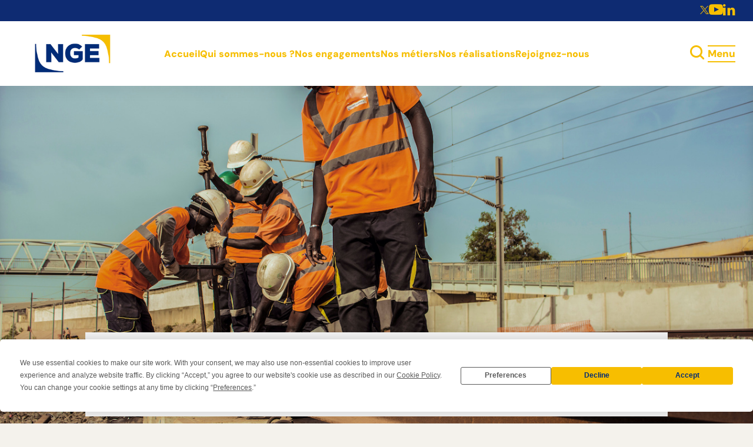

--- FILE ---
content_type: text/html; charset=UTF-8
request_url: https://www.ngecontracting.sn/temoignages/
body_size: 10697
content:

<!DOCTYPE html>
<html>

<head>

      
      

   <meta charset="utf-8">
   <meta charset="UTF-8">
   <link rel="dns-prefetch" href="//www.googletagmanager.com">
   <link rel="dns-prefetch" href="//www.google-analytics.com">

   <!-- <title>NGE CONTRACTING</title> -->
   <meta name="viewport" content="width=device-width">
   <meta name="format-detection" content="telephone=no">
   <!-- <link rel="canonical" href="https://agilis.net/"> -->

   <meta charset="UTF-8">

            <link rel="apple-touch-icon" sizes="180x180" href="https://www.nge.fr/app/themes/nge-filiales/assets/img/favicons/apple-touch-icon.png">
      <link rel="icon" type="image/png" sizes="32x32" href="https://www.nge.fr/app/themes/nge-filiales/assets/img/favicons/favicon-32x32.png">
      <link rel="icon" type="image/png" sizes="16x16" href="https://www.nge.fr/app/themes/nge-filiales/assets/img/favicons/favicon-16x16.png">
   
   <link rel="manifest" href="https://www.nge.fr/app/themes/nge-filiales/assets/img/favicons/site.webmanifest">
   <meta name="msapplication-TileColor" content="#000000">
   <meta name="theme-color" content="#ffffff">
   <meta name="apple-mobile-web-app-title" content="NGE CONTRACTING">

    <meta name="language" content="fr">
   <script
				type="text/javascript"
				src="https://app.termly.io/resource-blocker/5f31d0d7-db3f-48ec-a2b2-3dab5f0c4ca1">
			</script><meta name='robots' content='index, follow, max-image-preview:large, max-snippet:-1, max-video-preview:-1' />
	<style>img:is([sizes="auto" i], [sizes^="auto," i]) { contain-intrinsic-size: 3000px 1500px }</style>
	
	<!-- This site is optimized with the Yoast SEO plugin v24.4 - https://yoast.com/wordpress/plugins/seo/ -->
	<title>Tous les témoignages de nos collaborateurs - NGE CONTRACTING</title>
	<meta name="description" content="Pour mieux connaître notre entreprise et le travail que nous menons chaque jour, découvrez les témoignages de nos collaborateurs." />
	<link rel="canonical" href="https://www.ngecontracting.sn/temoignages/" />
	<meta property="og:locale" content="fr_FR" />
	<meta property="og:type" content="website" />
	<meta property="og:title" content="Tous les témoignages de nos collaborateurs - NGE CONTRACTING" />
	<meta property="og:description" content="Pour mieux connaître notre entreprise et le travail que nous menons chaque jour, découvrez les témoignages de nos collaborateurs." />
	<meta property="og:url" content="https://www.ngecontracting.sn/temoignages/" />
	<meta property="og:site_name" content="NGE CONTRACTING" />
	<meta name="twitter:card" content="summary_large_image" />
	<script type="application/ld+json" class="yoast-schema-graph">{"@context":"https://schema.org","@graph":[{"@type":"CollectionPage","@id":"https://www.ngecontracting.sn/temoignages/","url":"https://www.ngecontracting.sn/temoignages/","name":"Tous les témoignages de nos collaborateurs - NGE CONTRACTING","isPartOf":{"@id":"https://www.ngecontracting.sn/#website"},"primaryImageOfPage":{"@id":"https://www.ngecontracting.sn/temoignages/#primaryimage"},"image":{"@id":"https://www.ngecontracting.sn/temoignages/#primaryimage"},"thumbnailUrl":"https://www.nge.fr/app/uploads/sites/11/2020/06/NGE-Contracting-Senegal-Ladara-Diagne-NDIAYE-Chargee-Qualite-Securite-et-Environnement-747x711.jpg","description":"Pour mieux connaître notre entreprise et le travail que nous menons chaque jour, découvrez les témoignages de nos collaborateurs.","breadcrumb":{"@id":"https://www.ngecontracting.sn/temoignages/#breadcrumb"},"inLanguage":"fr-FR"},{"@type":"ImageObject","inLanguage":"fr-FR","@id":"https://www.ngecontracting.sn/temoignages/#primaryimage","url":"https://www.nge.fr/app/uploads/sites/11/2020/06/NGE-Contracting-Senegal-Ladara-Diagne-NDIAYE-Chargee-Qualite-Securite-et-Environnement-747x711.jpg","contentUrl":"https://www.nge.fr/app/uploads/sites/11/2020/06/NGE-Contracting-Senegal-Ladara-Diagne-NDIAYE-Chargee-Qualite-Securite-et-Environnement-747x711.jpg","width":747,"height":711},{"@type":"BreadcrumbList","@id":"https://www.ngecontracting.sn/temoignages/#breadcrumb","itemListElement":[{"@type":"ListItem","position":1,"name":"Accueil","item":"https://www.ngecontracting.sn/"},{"@type":"ListItem","position":2,"name":"Témoignages"}]},{"@type":"WebSite","@id":"https://www.ngecontracting.sn/#website","url":"https://www.ngecontracting.sn/","name":"NGE CONTRACTING","description":"Un site utilisant NGE Sites","publisher":{"@id":"https://www.ngecontracting.sn/#organization"},"potentialAction":[{"@type":"SearchAction","target":{"@type":"EntryPoint","urlTemplate":"https://www.ngecontracting.sn/?s={search_term_string}"},"query-input":{"@type":"PropertyValueSpecification","valueRequired":true,"valueName":"search_term_string"}}],"inLanguage":"fr-FR"},{"@type":"Organization","@id":"https://www.ngecontracting.sn/#organization","name":"NGE Contracting Sénégal","url":"https://www.ngecontracting.sn/","logo":{"@type":"ImageObject","inLanguage":"fr-FR","@id":"https://www.ngecontracting.sn/#/schema/logo/image/","url":"https://www.nge.fr/app/uploads/sites/11/2020/06/logo-nge-contracting.jpg","contentUrl":"https://www.nge.fr/app/uploads/sites/11/2020/06/logo-nge-contracting.jpg","width":240,"height":119,"caption":"NGE Contracting Sénégal"},"image":{"@id":"https://www.ngecontracting.sn/#/schema/logo/image/"}}]}</script>
	<!-- / Yoast SEO plugin. -->


<link rel='dns-prefetch' href='//www.nge.fr' />
<link rel='dns-prefetch' href='//www.google.com' />
<link rel='dns-prefetch' href='//cdnjs.cloudflare.com' />
<link rel='dns-prefetch' href='//unpkg.com' />
<link rel='dns-prefetch' href='//cdn.jsdelivr.net' />
<link rel="alternate" type="application/rss+xml" title="NGE CONTRACTING &raquo; Flux pour Témoignages" href="https://www.ngecontracting.sn/temoignages/feed/" />
<script type="text/javascript">
/* <![CDATA[ */
window._wpemojiSettings = {"baseUrl":"https:\/\/s.w.org\/images\/core\/emoji\/15.0.3\/72x72\/","ext":".png","svgUrl":"https:\/\/s.w.org\/images\/core\/emoji\/15.0.3\/svg\/","svgExt":".svg","source":{"concatemoji":"https:\/\/www.ngecontracting.sn\/wp-includes\/js\/wp-emoji-release.min.js?ver=afb2755b6277a7f9d55345be4532e186"}};
/*! This file is auto-generated */
!function(i,n){var o,s,e;function c(e){try{var t={supportTests:e,timestamp:(new Date).valueOf()};sessionStorage.setItem(o,JSON.stringify(t))}catch(e){}}function p(e,t,n){e.clearRect(0,0,e.canvas.width,e.canvas.height),e.fillText(t,0,0);var t=new Uint32Array(e.getImageData(0,0,e.canvas.width,e.canvas.height).data),r=(e.clearRect(0,0,e.canvas.width,e.canvas.height),e.fillText(n,0,0),new Uint32Array(e.getImageData(0,0,e.canvas.width,e.canvas.height).data));return t.every(function(e,t){return e===r[t]})}function u(e,t,n){switch(t){case"flag":return n(e,"\ud83c\udff3\ufe0f\u200d\u26a7\ufe0f","\ud83c\udff3\ufe0f\u200b\u26a7\ufe0f")?!1:!n(e,"\ud83c\uddfa\ud83c\uddf3","\ud83c\uddfa\u200b\ud83c\uddf3")&&!n(e,"\ud83c\udff4\udb40\udc67\udb40\udc62\udb40\udc65\udb40\udc6e\udb40\udc67\udb40\udc7f","\ud83c\udff4\u200b\udb40\udc67\u200b\udb40\udc62\u200b\udb40\udc65\u200b\udb40\udc6e\u200b\udb40\udc67\u200b\udb40\udc7f");case"emoji":return!n(e,"\ud83d\udc26\u200d\u2b1b","\ud83d\udc26\u200b\u2b1b")}return!1}function f(e,t,n){var r="undefined"!=typeof WorkerGlobalScope&&self instanceof WorkerGlobalScope?new OffscreenCanvas(300,150):i.createElement("canvas"),a=r.getContext("2d",{willReadFrequently:!0}),o=(a.textBaseline="top",a.font="600 32px Arial",{});return e.forEach(function(e){o[e]=t(a,e,n)}),o}function t(e){var t=i.createElement("script");t.src=e,t.defer=!0,i.head.appendChild(t)}"undefined"!=typeof Promise&&(o="wpEmojiSettingsSupports",s=["flag","emoji"],n.supports={everything:!0,everythingExceptFlag:!0},e=new Promise(function(e){i.addEventListener("DOMContentLoaded",e,{once:!0})}),new Promise(function(t){var n=function(){try{var e=JSON.parse(sessionStorage.getItem(o));if("object"==typeof e&&"number"==typeof e.timestamp&&(new Date).valueOf()<e.timestamp+604800&&"object"==typeof e.supportTests)return e.supportTests}catch(e){}return null}();if(!n){if("undefined"!=typeof Worker&&"undefined"!=typeof OffscreenCanvas&&"undefined"!=typeof URL&&URL.createObjectURL&&"undefined"!=typeof Blob)try{var e="postMessage("+f.toString()+"("+[JSON.stringify(s),u.toString(),p.toString()].join(",")+"));",r=new Blob([e],{type:"text/javascript"}),a=new Worker(URL.createObjectURL(r),{name:"wpTestEmojiSupports"});return void(a.onmessage=function(e){c(n=e.data),a.terminate(),t(n)})}catch(e){}c(n=f(s,u,p))}t(n)}).then(function(e){for(var t in e)n.supports[t]=e[t],n.supports.everything=n.supports.everything&&n.supports[t],"flag"!==t&&(n.supports.everythingExceptFlag=n.supports.everythingExceptFlag&&n.supports[t]);n.supports.everythingExceptFlag=n.supports.everythingExceptFlag&&!n.supports.flag,n.DOMReady=!1,n.readyCallback=function(){n.DOMReady=!0}}).then(function(){return e}).then(function(){var e;n.supports.everything||(n.readyCallback(),(e=n.source||{}).concatemoji?t(e.concatemoji):e.wpemoji&&e.twemoji&&(t(e.twemoji),t(e.wpemoji)))}))}((window,document),window._wpemojiSettings);
/* ]]> */
</script>
<style id='wp-emoji-styles-inline-css' type='text/css'>

	img.wp-smiley, img.emoji {
		display: inline !important;
		border: none !important;
		box-shadow: none !important;
		height: 1em !important;
		width: 1em !important;
		margin: 0 0.07em !important;
		vertical-align: -0.1em !important;
		background: none !important;
		padding: 0 !important;
	}
</style>
<link rel='stylesheet' id='wp-block-library-css' href='https://www.ngecontracting.sn/wp-includes/css/dist/block-library/style.min.css?ver=afb2755b6277a7f9d55345be4532e186' type='text/css' media='all' />
<style id='acf-jobs-list-rh-talent-v2-style-inline-css' type='text/css'>
/* ==========================================================================
   GLOBAL LESS
   ========================================================================== */
/* Settings
   ========================================================================== */
/* ====================== */
/* colors */
/* ====================== */
/*--- main color 1 ---*/
/*--- main color 1 ---*/
/*--- main color 2 ---*/
/*--- main color 2 ---*/
/*--- main color 2 ---*/
/*--- black ---*/
/*--- grey dark ---*/
/*--- grey medium ---*/
/*--- grey light ---*/
/*--- white smoke ---*/
/*--- white smoke ---*/
/*--- white smoke ---*/
/*--- white ---*/
/*--- dark text color ---*/
/*--- default text color ---*/
/*--- medium text color ---*/
/*--- light text color ---*/
/*--- bleu facebook ---*/
/*--- bleu twitter ---*/
/*--- bleu linkedin ---*/
/*--- rouge pinterest ---*/
/*--- rouge google+ ---*/
/*--- rouge youtube ---*/
/*--- orange viadeo ---*/
/*--- orange vimeo ---*/
/*--- bleu instagram ---*/
/*--- bleu tumblr ---*/
/*--- rose flickr ---*/
/* define color array with values you will need for button and icons loop*/
/* ====================== */
/* font */
/* ====================== */
/*
Media queries limites based on :
https://medium.freecodecamp.org/the-100-correct-way-to-do-css-breakpoints-88d6a5ba1862
 */
/* --- 1px --- */
/* --- 400px --- */
/* < Small phones < */
/* --- 512px --- */
/* < Large phones < */
/* --- 608px --- */
/* --- 896px --- */
/* --- 896px --- */
/* < Tablets portrait < */
/* --- 1200px --- */
/* < Tablets landscape < */
/* --- 1408px --- */
/* < Small desktop < */
/* --- 1792px --- */
/* < Large desktop */
@media only screen {
  html {
    text-size-adjust: none;
  }
}
/* Layout
   ========================================================================== */
/* Components
   ========================================================================== */
body .card--offer {
  background-color: #fff;
  border: 1px solid #DFDFED;
  border-radius: 8px;
  padding: 2rem;
  position: relative;
  height: auto;
}
@media only screen and (max-width: 56em) {
  body .card--offer {
    padding: 2rem 1.5rem;
    padding-bottom: 3.5rem;
  }
}
body .card--offer > * {
  text-decoration: none;
}
body .card--offer .card-wrapper {
  height: 100%;
  display: flex;
  flex-direction: column;
}
body .card--offer .title {
  font-size: 2.2rem;
  line-height: 1.2;
  font-weight: 700;
  margin-bottom: 0.8em;
  text-transform: initial;
  color: var(--main-color-recrutement, #002c77);
}
body .card--tags {
  display: flex;
  flex-wrap: wrap;
  gap: 1rem;
  margin-bottom: 2rem;
}
body .card--tags span {
  font-size: 1.4rem;
  line-height: 1.2;
  font-weight: 400;
  padding: 0.25em 0.75em;
  border-radius: 4rem;
}
body .card--tags .type {
  background-color: #D6EFFF;
  color: #002c77;
}
body .card--tags .category {
  background-color: #FFEDBE;
  color: #6A3403;
}
body .card--content span {
  color: #303045;
  font-size: 1.5rem;
  line-height: 1.2;
}
body .card--content i {
  color: #303045;
  margin-right: 1.5rem;
  font-size: 2.2rem;
  min-width: 2.5rem;
  display: flexa;
  align-items: center;
  justify-content: center;
}
body .card--content i:before {
  color: #303045;
}
body .card--content li {
  display: flex;
  align-items: center;
}
body .card--content li + li {
  margin-top: 0.75rem;
}
body .card--logo {
  margin: 0;
  max-width: 10rem;
  overflow: hidden;
  position: absolute;
  right: 1rem;
  bottom: 1rem;
  border-radius: 50%;
}
@media only screen and (max-width: 56em) {
  body .card--logo {
    max-width: 7rem;
  }
}
body .card--logo img {
  max-width: 100%;
}

.page-part--offers {
  background-color: var(--background-color, #002c77);
  padding: 8rem 0;
}
@media only screen and (max-width: 1400px) {
  .page-part--offers .section-inner {
    max-width: 1140px;
  }
}
@media only screen and (max-width: 56em) {
  .page-part--offers .section-inner {
    padding-left: 0;
    padding-right: 0;
  }
}
.page-part--offers .part--header {
  text-align: center;
}
@media only screen and (max-width: 56em) {
  .page-part--offers .part--header {
    padding-left: 1rem;
    padding-right: 1rem;
  }
}
.page-part--offers .part--header h2 {
  font-size: 6rem;
  line-height: 1.2;
  color: var(--title-color, #fff);
  font-weight: 800;
  margin-bottom: 0.25em;
}
@media only screen and (max-width: 56em) {
  .page-part--offers .part--header h2 {
    font-size: 4rem;
  }
}
.page-part--offers .part--header span {
  font-size: 1.7rem;
  line-height: 1.3;
  font-weight: 400;
  color: var(--subtitle-color, #fff);
}
.page-part--offers .part--footer {
  text-align: center;
  margin-top: 0;
}
@media only screen and (max-width: 56em) {
  .page-part--offers .part--footer {
    padding-bottom: 2.5rem;
  }
}
.page-part--offers .part--footer a {
  width: max-content;
  font-weight: 700;
  appearance: none;
  border-radius: 8px;
  cursor: pointer;
  display: inline-flex;
  font-family: inherit;
  font-size: 1.8rem;
  justify-content: center;
  line-height: 1.2;
  margin: 0;
  overflow: hidden;
  padding: 1.6rem 2.4rem;
  position: relative;
  text-align: center;
  text-decoration: none !important;
  transition: 0.3s;
  vertical-align: middle;
  align-items: center;
  z-index: 1;
  background-color: var(--btn-background);
  color: var(--btn-color);
  border: 3px solid var(--btn-background);
}
@media only screen and (max-width: 56em) {
  .page-part--offers .part--footer a {
    padding: 1.2rem 2rem;
  }
}
.page-part--offers .part--footer a:hover, .page-part--offers .part--footer a:focus {
  background-color: var(--btn-background-hover);
  color: var(--btn-color-hover);
  border: 3px solid var(--btn-background-hover);
}
@media only screen and (max-width: 56em) {
  .page-part--offers .part--filters {
    overflow-x: auto;
  }
}
.page-part--offers .part--filters fieldset {
  display: flex;
  flex-wrap: wrap;
  justify-content: center;
  gap: 2rem 1.5rem;
  max-width: 80%;
  margin: 3rem auto 0;
}
@media only screen and (max-width: 56em) {
  .page-part--offers .part--filters fieldset {
    max-width: 90%;
    flex-wrap: nowrap;
    overflow-x: auto;
  }
}
.page-part--offers .part--filters fieldset > div {
  position: relative;
}
.page-part--offers .part--filters fieldset > div label {
  width: max-content;
  background-color: var(--filters-background, #fff);
  color: var(--filters-color, #002c77);
  font-weight: 700;
  appearance: none;
  border-radius: 8px;
  cursor: pointer;
  display: inline-flex;
  font-family: inherit;
  font-size: 1.7rem;
  justify-content: center;
  line-height: 1.2;
  margin: 0;
  overflow: hidden;
  padding: 1.2rem 2rem;
  position: relative;
  text-align: center;
  text-decoration: none !important;
  transition: 0.3s;
  vertical-align: middle;
  align-items: center;
  z-index: 1;
}
@media only screen and (max-width: 56em) {
  .page-part--offers .part--filters fieldset > div label {
    font-size: 1.5rem;
  }
}
.page-part--offers .part--filters fieldset > div input {
  position: absolute;
  left: 0;
  top: 0;
  width: 100%;
  height: 100%;
  z-index: 1;
}
.page-part--offers .part--filters fieldset > div input:checked + label, .page-part--offers .part--filters fieldset > div input.active + label {
  background-color: var(--filters-background-hover, #f6be00);
  color: var(--filters-color-hover, #002c77);
}
.page-part--offers .swiper {
  padding: 3rem 1.5rem;
}
@media only screen and (max-width: 1400px) {
  .page-part--offers .swiper {
    max-width: 92%;
  }
}
@media only screen and (max-width: 768px) {
  .page-part--offers .swiper {
    max-width: 88%;
    padding-left: 0.5rem;
    padding-right: 1rem;
  }
}
.page-part--offers .swiper .swiper-wrapper {
  padding: 1rem;
}
@media only screen and (max-width: 56em) {
  .page-part--offers .swiper .swiper-wrapper {
    padding: 0;
  }
}
.page-part--offers .icon-swiper:before {
  font-size: 4rem;
  color: var(--title-color, #fff);
}
@media only screen and (max-width: 1400px) {
  .page-part--offers .icon-swiper:before {
    left: 3rem;
  }
}
@media only screen and (max-width: 56em) {
  .page-part--offers .icon-swiper:before {
    font-size: 2.5rem;
    transform: translateY(100%);
  }
}
.page-part--offers [class^=swiper-button-] {
  color: transparent;
  z-index: 0;
}
.page-part--offers .swiper-button-prev--offers {
  left: -3rem;
  transform: translateY(200%);
}
.page-part--offers .swiper-button-prev--offers:after {
  opacity: 0;
}
@media only screen and (max-width: 1400px) {
  .page-part--offers .swiper-button-prev--offers {
    left: 2.5rem;
  }
}
@media only screen and (max-width: 992px) {
  .page-part--offers .swiper-button-prev--offers {
    left: 1.5rem;
    transform: translateY(250%);
  }
}
@media only screen and (max-width: 768px) {
  .page-part--offers .swiper-button-prev--offers {
    transform: translateY(100%);
  }
}
.page-part--offers .swiper-button-next:after {
  opacity: 0;
}
.page-part--offers .swiper-button-next--offers {
  transform: translateY(200%) rotate(180deg);
  right: -3rem;
}
@media only screen and (max-width: 1400px) {
  .page-part--offers .swiper-button-next--offers {
    right: 2.5rem;
  }
}
@media only screen and (max-width: 992px) {
  .page-part--offers .swiper-button-next--offers {
    right: 1.5rem;
    transform: translateY(250%) rotate(180deg);
  }
}
@media only screen and (max-width: 768px) {
  .page-part--offers .swiper-button-next--offers {
    transform: translateY(100%) rotate(180deg);
  }
}

/*# sourceMappingURL=style.css.map */

</style>
<style id='classic-theme-styles-inline-css' type='text/css'>
/*! This file is auto-generated */
.wp-block-button__link{color:#fff;background-color:#32373c;border-radius:9999px;box-shadow:none;text-decoration:none;padding:calc(.667em + 2px) calc(1.333em + 2px);font-size:1.125em}.wp-block-file__button{background:#32373c;color:#fff;text-decoration:none}
</style>
<style id='global-styles-inline-css' type='text/css'>
:root{--wp--preset--aspect-ratio--square: 1;--wp--preset--aspect-ratio--4-3: 4/3;--wp--preset--aspect-ratio--3-4: 3/4;--wp--preset--aspect-ratio--3-2: 3/2;--wp--preset--aspect-ratio--2-3: 2/3;--wp--preset--aspect-ratio--16-9: 16/9;--wp--preset--aspect-ratio--9-16: 9/16;--wp--preset--color--black: #000000;--wp--preset--color--cyan-bluish-gray: #abb8c3;--wp--preset--color--white: #ffffff;--wp--preset--color--pale-pink: #f78da7;--wp--preset--color--vivid-red: #cf2e2e;--wp--preset--color--luminous-vivid-orange: #ff6900;--wp--preset--color--luminous-vivid-amber: #fcb900;--wp--preset--color--light-green-cyan: #7bdcb5;--wp--preset--color--vivid-green-cyan: #00d084;--wp--preset--color--pale-cyan-blue: #8ed1fc;--wp--preset--color--vivid-cyan-blue: #0693e3;--wp--preset--color--vivid-purple: #9b51e0;--wp--preset--gradient--vivid-cyan-blue-to-vivid-purple: linear-gradient(135deg,rgba(6,147,227,1) 0%,rgb(155,81,224) 100%);--wp--preset--gradient--light-green-cyan-to-vivid-green-cyan: linear-gradient(135deg,rgb(122,220,180) 0%,rgb(0,208,130) 100%);--wp--preset--gradient--luminous-vivid-amber-to-luminous-vivid-orange: linear-gradient(135deg,rgba(252,185,0,1) 0%,rgba(255,105,0,1) 100%);--wp--preset--gradient--luminous-vivid-orange-to-vivid-red: linear-gradient(135deg,rgba(255,105,0,1) 0%,rgb(207,46,46) 100%);--wp--preset--gradient--very-light-gray-to-cyan-bluish-gray: linear-gradient(135deg,rgb(238,238,238) 0%,rgb(169,184,195) 100%);--wp--preset--gradient--cool-to-warm-spectrum: linear-gradient(135deg,rgb(74,234,220) 0%,rgb(151,120,209) 20%,rgb(207,42,186) 40%,rgb(238,44,130) 60%,rgb(251,105,98) 80%,rgb(254,248,76) 100%);--wp--preset--gradient--blush-light-purple: linear-gradient(135deg,rgb(255,206,236) 0%,rgb(152,150,240) 100%);--wp--preset--gradient--blush-bordeaux: linear-gradient(135deg,rgb(254,205,165) 0%,rgb(254,45,45) 50%,rgb(107,0,62) 100%);--wp--preset--gradient--luminous-dusk: linear-gradient(135deg,rgb(255,203,112) 0%,rgb(199,81,192) 50%,rgb(65,88,208) 100%);--wp--preset--gradient--pale-ocean: linear-gradient(135deg,rgb(255,245,203) 0%,rgb(182,227,212) 50%,rgb(51,167,181) 100%);--wp--preset--gradient--electric-grass: linear-gradient(135deg,rgb(202,248,128) 0%,rgb(113,206,126) 100%);--wp--preset--gradient--midnight: linear-gradient(135deg,rgb(2,3,129) 0%,rgb(40,116,252) 100%);--wp--preset--font-size--small: 13px;--wp--preset--font-size--medium: 20px;--wp--preset--font-size--large: 36px;--wp--preset--font-size--x-large: 42px;--wp--preset--spacing--20: 0.44rem;--wp--preset--spacing--30: 0.67rem;--wp--preset--spacing--40: 1rem;--wp--preset--spacing--50: 1.5rem;--wp--preset--spacing--60: 2.25rem;--wp--preset--spacing--70: 3.38rem;--wp--preset--spacing--80: 5.06rem;--wp--preset--shadow--natural: 6px 6px 9px rgba(0, 0, 0, 0.2);--wp--preset--shadow--deep: 12px 12px 50px rgba(0, 0, 0, 0.4);--wp--preset--shadow--sharp: 6px 6px 0px rgba(0, 0, 0, 0.2);--wp--preset--shadow--outlined: 6px 6px 0px -3px rgba(255, 255, 255, 1), 6px 6px rgba(0, 0, 0, 1);--wp--preset--shadow--crisp: 6px 6px 0px rgba(0, 0, 0, 1);}:where(.is-layout-flex){gap: 0.5em;}:where(.is-layout-grid){gap: 0.5em;}body .is-layout-flex{display: flex;}.is-layout-flex{flex-wrap: wrap;align-items: center;}.is-layout-flex > :is(*, div){margin: 0;}body .is-layout-grid{display: grid;}.is-layout-grid > :is(*, div){margin: 0;}:where(.wp-block-columns.is-layout-flex){gap: 2em;}:where(.wp-block-columns.is-layout-grid){gap: 2em;}:where(.wp-block-post-template.is-layout-flex){gap: 1.25em;}:where(.wp-block-post-template.is-layout-grid){gap: 1.25em;}.has-black-color{color: var(--wp--preset--color--black) !important;}.has-cyan-bluish-gray-color{color: var(--wp--preset--color--cyan-bluish-gray) !important;}.has-white-color{color: var(--wp--preset--color--white) !important;}.has-pale-pink-color{color: var(--wp--preset--color--pale-pink) !important;}.has-vivid-red-color{color: var(--wp--preset--color--vivid-red) !important;}.has-luminous-vivid-orange-color{color: var(--wp--preset--color--luminous-vivid-orange) !important;}.has-luminous-vivid-amber-color{color: var(--wp--preset--color--luminous-vivid-amber) !important;}.has-light-green-cyan-color{color: var(--wp--preset--color--light-green-cyan) !important;}.has-vivid-green-cyan-color{color: var(--wp--preset--color--vivid-green-cyan) !important;}.has-pale-cyan-blue-color{color: var(--wp--preset--color--pale-cyan-blue) !important;}.has-vivid-cyan-blue-color{color: var(--wp--preset--color--vivid-cyan-blue) !important;}.has-vivid-purple-color{color: var(--wp--preset--color--vivid-purple) !important;}.has-black-background-color{background-color: var(--wp--preset--color--black) !important;}.has-cyan-bluish-gray-background-color{background-color: var(--wp--preset--color--cyan-bluish-gray) !important;}.has-white-background-color{background-color: var(--wp--preset--color--white) !important;}.has-pale-pink-background-color{background-color: var(--wp--preset--color--pale-pink) !important;}.has-vivid-red-background-color{background-color: var(--wp--preset--color--vivid-red) !important;}.has-luminous-vivid-orange-background-color{background-color: var(--wp--preset--color--luminous-vivid-orange) !important;}.has-luminous-vivid-amber-background-color{background-color: var(--wp--preset--color--luminous-vivid-amber) !important;}.has-light-green-cyan-background-color{background-color: var(--wp--preset--color--light-green-cyan) !important;}.has-vivid-green-cyan-background-color{background-color: var(--wp--preset--color--vivid-green-cyan) !important;}.has-pale-cyan-blue-background-color{background-color: var(--wp--preset--color--pale-cyan-blue) !important;}.has-vivid-cyan-blue-background-color{background-color: var(--wp--preset--color--vivid-cyan-blue) !important;}.has-vivid-purple-background-color{background-color: var(--wp--preset--color--vivid-purple) !important;}.has-black-border-color{border-color: var(--wp--preset--color--black) !important;}.has-cyan-bluish-gray-border-color{border-color: var(--wp--preset--color--cyan-bluish-gray) !important;}.has-white-border-color{border-color: var(--wp--preset--color--white) !important;}.has-pale-pink-border-color{border-color: var(--wp--preset--color--pale-pink) !important;}.has-vivid-red-border-color{border-color: var(--wp--preset--color--vivid-red) !important;}.has-luminous-vivid-orange-border-color{border-color: var(--wp--preset--color--luminous-vivid-orange) !important;}.has-luminous-vivid-amber-border-color{border-color: var(--wp--preset--color--luminous-vivid-amber) !important;}.has-light-green-cyan-border-color{border-color: var(--wp--preset--color--light-green-cyan) !important;}.has-vivid-green-cyan-border-color{border-color: var(--wp--preset--color--vivid-green-cyan) !important;}.has-pale-cyan-blue-border-color{border-color: var(--wp--preset--color--pale-cyan-blue) !important;}.has-vivid-cyan-blue-border-color{border-color: var(--wp--preset--color--vivid-cyan-blue) !important;}.has-vivid-purple-border-color{border-color: var(--wp--preset--color--vivid-purple) !important;}.has-vivid-cyan-blue-to-vivid-purple-gradient-background{background: var(--wp--preset--gradient--vivid-cyan-blue-to-vivid-purple) !important;}.has-light-green-cyan-to-vivid-green-cyan-gradient-background{background: var(--wp--preset--gradient--light-green-cyan-to-vivid-green-cyan) !important;}.has-luminous-vivid-amber-to-luminous-vivid-orange-gradient-background{background: var(--wp--preset--gradient--luminous-vivid-amber-to-luminous-vivid-orange) !important;}.has-luminous-vivid-orange-to-vivid-red-gradient-background{background: var(--wp--preset--gradient--luminous-vivid-orange-to-vivid-red) !important;}.has-very-light-gray-to-cyan-bluish-gray-gradient-background{background: var(--wp--preset--gradient--very-light-gray-to-cyan-bluish-gray) !important;}.has-cool-to-warm-spectrum-gradient-background{background: var(--wp--preset--gradient--cool-to-warm-spectrum) !important;}.has-blush-light-purple-gradient-background{background: var(--wp--preset--gradient--blush-light-purple) !important;}.has-blush-bordeaux-gradient-background{background: var(--wp--preset--gradient--blush-bordeaux) !important;}.has-luminous-dusk-gradient-background{background: var(--wp--preset--gradient--luminous-dusk) !important;}.has-pale-ocean-gradient-background{background: var(--wp--preset--gradient--pale-ocean) !important;}.has-electric-grass-gradient-background{background: var(--wp--preset--gradient--electric-grass) !important;}.has-midnight-gradient-background{background: var(--wp--preset--gradient--midnight) !important;}.has-small-font-size{font-size: var(--wp--preset--font-size--small) !important;}.has-medium-font-size{font-size: var(--wp--preset--font-size--medium) !important;}.has-large-font-size{font-size: var(--wp--preset--font-size--large) !important;}.has-x-large-font-size{font-size: var(--wp--preset--font-size--x-large) !important;}
:where(.wp-block-post-template.is-layout-flex){gap: 1.25em;}:where(.wp-block-post-template.is-layout-grid){gap: 1.25em;}
:where(.wp-block-columns.is-layout-flex){gap: 2em;}:where(.wp-block-columns.is-layout-grid){gap: 2em;}
:root :where(.wp-block-pullquote){font-size: 1.5em;line-height: 1.6;}
</style>
<link rel='stylesheet' id='nge-talent-css' href='https://www.nge.fr/app/plugins/nge-talentsoft/public/css/nge-talent-public.min.css?ver=3.0.1' type='text/css' media='all' />
<link rel='stylesheet' id='theme-styles-css' href='https://www.nge.fr/app/themes/nge-filiales/assets/css/styles.min.css?ver=afb2755b6277a7f9d55345be4532e186' type='text/css' media='all' />
<link rel='stylesheet' id='theme-styles-swiper-css' href='https://cdn.jsdelivr.net/npm/swiper@11/swiper-bundle.min.css?ver=2.0.19' type='text/css' media='all' />
<link rel='stylesheet' id='aos-styles-css' href='//unpkg.com/aos@next/dist/aos.css?ver=afb2755b6277a7f9d55345be4532e186' type='text/css' media='all' />
<script type="text/javascript" src="https://www.nge.fr/app/themes/nge-filiales/assets/js/libs/jquery.min.js?ver=afb2755b6277a7f9d55345be4532e186" id="jquery-js"></script>
<script type="text/javascript" src="https://www.nge.fr/app/plugins/advanced-custom-fields-pro/assets/build/js/acf.min.js?ver=6.3.12" id="acf-js"></script>
<script type="text/javascript" src="https://cdn.jsdelivr.net/npm/swiper@11/swiper-bundle.min.js?ver=afb2755b6277a7f9d55345be4532e186" id="script-swiper-js"></script>
<script type="text/javascript" src="https://www.nge.fr/app/plugins/nge-talentsoft/includes/blocks/jobsListRHv2/script.js?ver=1.0" id="job-list-rh-script-js"></script>
<script type="text/javascript" src="https://www.google.com/recaptcha/api.js?render=explicit&amp;ver=1.0.0" id="google-recaptcha-js"></script>
<script type="text/javascript" src="https://www.nge.fr/app/plugins/nge-talentsoft/public/js/nge-talent-captcha.js?ver=3.0.1" id="nge-talent-captcha-js"></script>
<script type="text/javascript" id="nge-talent-js-extra">
/* <![CDATA[ */
var ngetalent = {"ajaxurl":"https:\/\/www.ngecontracting.sn\/wp-admin\/admin-ajax.php?lang=fr","accountcreate":"Votre compte \u00e0 \u00e9t\u00e9 cr\u00e9\u00e9 avec succ\u00e8s.","passwordSent":"Un lien de r\u00e9initialisation vous a \u00e9t\u00e9 envoy\u00e9. Veuillez v\u00e9rifier vos Emails.","moreofferslabel":"Voir plus d'offres","spontaneouscandidate":"Candidature spontan\u00e9e","validconsent":"Champ n\u00e9cessaire \u00e0 la cr\u00e9ation du compte.","yourconnected":"Vous \u00eates d\u00e9sormais connect\u00e9.","spontaneousok":"Votre candidature a \u00e9t\u00e9 envoy\u00e9e","fieldsrequired":"Champ(s) obligatoire(s)","applicationsending":"Votre candidature a bien \u00e9t\u00e9 envoy\u00e9e. Un recruteur reviendra vers vous rapidement.","offers":"offres","nooffre":"<strong>0 offre<\/strong> pour le moment mais \u00e7a arrive !","correspondent":"correspondent \u00e0 votre recherche :","fillfield":"Remplir ce champ","contrat":"Contrat :","localisation":"Localisation : ","domaine":"Domaine :","publishon":"Publi\u00e9 le :","homeurl":"https:\/\/www.ngecontracting.sn\/offre","currentlanguage":"fr","offerurl":"https:\/\/www.ngecontracting.sn\/offre"};
/* ]]> */
</script>
<script type="text/javascript" src="https://www.nge.fr/app/plugins/nge-talentsoft/public/js/nge-talent-public.js?ver=3.0.1" id="nge-talent-js"></script>
<link rel="https://api.w.org/" href="https://www.ngecontracting.sn/wp-json/" /><link rel="EditURI" type="application/rsd+xml" title="RSD" href="https://www.ngecontracting.sn/xmlrpc.php?rsd" />


</head>
<body class="archive post-type-archive post-type-archive-nge_testimony temoignage-page site-filiale">
<!-- <body > -->
   <div id="body">
   <a id="anchor-body" tabindex="-1"></a>

   
<nav id="main-top" class="navbar navbar-top" style="--background-secondary-header: #0e2b72;--color-secondary-items: #f6be00;--color-secondary-items-hover: #f6be00;">
  <div class="container">

    <section id="nav-top-left" class="navbar-nav">
        </section>
    
        <div id="nav-top-center">
          </div>
        
    <ul id="nav-top-right" class="navbar-nav">
            <li>
          <a href="https://twitter.com/groupe_NGE?lang=fr" target="_blank" title="Twitter" class="picto-socials icon-twitter"></a>
        </li>
                <li>
          <a href="https://www.youtube.com/channel/UC5M_Z5vYDJ8NkE2mj3K8bkQ" target="_blank" title="YouTube" class="picto-socials icon-youtube"></a>
        </li>
                <li>
          <a href="https://www.linkedin.com/company/nge-contracting/" target="_blank" title="Linkedin" class="picto-socials icon-linkedin"></a>
        </li>
            </ul>

  </div>
</nav>

<header id="main-header" class="sticky-mobile"  style="--background-header: #fff;--color-items: #f6be00;--color-items-hover: #f6be00;--background-medias: #f6be00;--background-medias-hover: #0e2b72;--color-medias: #fff;--color-medias-hover: #fff;--background-search: #0e2b72;--color-items-search: #f6be00;">

  <nav id="main-navbar" class="navbar sticky">

    <div class="container">

      <div id="nav-main-left" class="navbar-nav">
        <a href="https://www.ngecontracting.sn/" class="navbar-brand">
          <img src="https://www.nge.fr/app/uploads/sites/11/2023/03/Logo-NGE-site-internet.png" alt="">
        </a>
      </div>

            <ul id="nav-main-center" class="navbar-nav navbar-collapse collapse main-navbar">
                  <li class="nav-item ">
            <a href="https://www.ngecontracting.sn/">Accueil</a> 
                      </li>
                  <li class="nav-item ">
            <a href="https://www.ngecontracting.sn/qui-sommes-nous/">Qui sommes-nous ?</a> 
                      </li>
                  <li class="nav-item ">
            <a href="https://www.ngecontracting.sn/nos-engagements/">Nos engagements</a> 
                      </li>
                  <li class="nav-item ">
            <a href="https://www.ngecontracting.sn/nos-metiers/">Nos métiers</a> 
                      </li>
                  <li class="nav-item ">
            <a href="https://www.ngecontracting.sn/nos-realisations/">Nos réalisations</a> 
                      </li>
                  <li class="nav-item ">
            <a href="https://www.ngecontracting.sn/rejoignez-nous/">Rejoignez-nous</a> 
                      </li>
              </ul>
      
      <ul id="nav-main-right" class="navbar-nav">
        
        <button type="button" class="search-button" aria-label="toggle search">
          <svg width="24" height="24" viewBox="0 0 24 24" fill="none" xmlns="http://www.w3.org/2000/svg">
          <path fill-rule="evenodd" clip-rule="evenodd" d="M18.9625 16.8351L27 24.8726L24.8726 27L16.8351 18.9625C15.0771 20.279 12.8942 21.0589 10.5291 21.0589C4.71389 21.0589 0 16.3446 0 10.5291C0 4.71364 4.71402 0 10.5291 0C16.3442 0 21.0589 4.71403 21.0589 10.5291C21.0589 12.8942 20.279 15.0772 18.9625 16.8351ZM10.5291 18.0502C14.6829 18.0502 18.0503 14.6829 18.0503 10.529C18.0503 6.37523 14.683 3.00847 10.5291 3.00847C6.37536 3.00847 3.00859 6.37549 3.00859 10.529C3.00859 14.6827 6.37562 18.0502 10.5291 18.0502Z" fill=""/>
          </svg>
        </button>

        <button class="menu-button" aria-label="Accès au menu">
          Menu        </button>

        
      </ul>

      
    </div>
  </nav>

    <nav class="header-nav">
    <!-- <div class="header-left"> -->
      <button class="menu-button" aria-label="Accès au menu">
        Menu      </button>
    <!-- </div> -->
    <ul class="nav">
              <li class="nav-item ">
          <a href="https://www.ngecontracting.sn/">Accueil</a> 
                  </li>
              <li class="nav-item ">
          <a href="https://www.ngecontracting.sn/qui-sommes-nous/">Qui sommes-nous ?</a> 
                  </li>
              <li class="nav-item ">
          <a href="https://www.ngecontracting.sn/nos-engagements/">Nos engagements</a> 
                  </li>
              <li class="nav-item ">
          <a href="https://www.ngecontracting.sn/nos-metiers/">Nos métiers</a> 
                  </li>
              <li class="nav-item ">
          <a href="https://www.ngecontracting.sn/nos-realisations/">Nos réalisations</a> 
                  </li>
              <li class="nav-item ">
          <a href="https://www.ngecontracting.sn/rejoignez-nous/">Rejoignez-nous</a> 
                  </li>
                        <!--  -->
    </ul>
      
  </nav>
  </header>

<aside id="main-search" style="--background-header: #fff;--color-items: #f6be00;--color-items-hover: #f6be00;--background-medias: #f6be00;--background-medias-hover: #0e2b72;--color-medias: #fff;--color-medias-hover: #fff;--background-search: #0e2b72;--color-items-search: #f6be00;">
  <form role="search" method="get" action="https://www.ngecontracting.sn/" class="header-search">
    <section class="form--part">
      <div class="form-field">
        <input type="text" name="s" id="s" value="" placeholder="Rechercher...">
        <button class="a-button as--icon as--secondary" type="submit">
          <span class="title-mobile">Rechercher</span>
          <svg class="a-icon as--20 as--white" aria-hidden="true" focusable="false">
            <use xlink:href="https://www.nge.fr/app/themes/nge-filiales/assets/img/svg/icon-sprite.svg#icon-search"></use>
          </svg>
        </button>
      </div>

      <button type="button" class="close search-close" data-dismiss="header-search" aria-label="Close">
          <svg class="a-icon as--30" aria-hidden="true" focusable="false">
              <use xlink:href="https://www.nge.fr/app/themes/nge-filiales/assets/img/svg/icon-sprite.svg#icon-cross"></use>
          </svg>
      </button>
    </section>

  </form>
</aside>
   <main role="main">
      <div id="main-content" class="main-content">       <div class="big-banner">
        <picture class="big-banner-item">
                                            <source srcset="https://www.nge.fr/app/uploads/sites/11/2020/06/rejoignez-nge-contracting-senegal-photo-couverture-mobile.jpg" media="(max-width: 599px)">
                                <img src="https://www.nge.fr/app/uploads/sites/11/2020/06/rejoignez-nge-contracting-senegal-photo-couverture-.jpg" alt="">
                    </picture>
    </div>

<section class=" section-marginTop30">
  <div class="section-inner">
      <div class="edito">
          <div class="content">
              <h1></h1>
                                <h2 class="as--subtitle">Le visage des nouvelles générations d'entrepreneurs</h2>
                        </div>
      </div>
  </div>
</section>

<section class="h-bg-bf-primary h-color-white">
    <div class="section-inner">
        <form action="https://www.ngecontracting.sn/temoignages/" class="temoignage-form">
            <p>NOS COLLABORATEURS</p>
<p>Qu&rsquo;ils soient sur le terrain ou qu&rsquo;ils soutiennent des projets depuis nos bureaux, qu&rsquo;ils soient nouveaux dans le groupe ou qu&rsquo;ils aient fait carrière chez nous, nous croyons en chaque personne qui a pris la décision de rejoindre NGE Contracting pour ce voyage passionnant.</p>
        </form>
    </div>

    <div class="section-inner">
        <div id="list-item">
            
            <div class="list-temoignages-item as--right">
                <div class="bg-img-cover" style="background-image: url(https://www.nge.fr/app/uploads/sites/11/2020/06/Bg-Matiere-slider-medias-beton-genie-civil-1320x700-1-300x159.jpg);">
                                            <a href="https://www.ngecontracting.sn/temoignages/ladara-diagne-ndiaye/" class="portrait">
                            <img src="https://www.nge.fr/app/uploads/sites/11/2020/06/NGE-Contracting-Senegal-Ladara-Diagne-NDIAYE-Chargee-Qualite-Securite-et-Environnement-747x711.jpg" alt="">
                        </a>
                                        <div class="list-temoignages-data">
                        <div class="temoignage-name as--tertiary">
                            <span class="title">Ladara</span>
                        </div>
                        <div class="temoignage-poste as--tertiary">
                            <span class="subtitle">Je suis Chargée Qualité, Sécurité et Environnement</span>
                        </div>
                                                    <a href="https://www.ngecontracting.sn/temoignages/ladara-diagne-ndiaye/"
                                class="a-button ">Lire son témoignage</a>
                                            </div>
                </div>
            </div>
            
        
            <div class="list-temoignages-item ">
                <div class="bg-img-cover" style="background-image: url(https://www.nge.fr/app/uploads/sites/11/2020/06/Bg-Matiere-slider-medias-beton-genie-civil-1320x700-1-300x159.jpg);">
                                            <a href="https://www.ngecontracting.sn/temoignages/ousseynou-mbaye/" class="portrait">
                            <img src="https://www.nge.fr/app/uploads/sites/11/2020/06/NGE-Contracting-Senegal-Ousseynou-MBAYE-Cadre-Administratif-et-Financier-747x711.jpg" alt="">
                        </a>
                                        <div class="list-temoignages-data">
                        <div class="temoignage-name as--primary">
                            <span class="title">Ousseynou</span>
                        </div>
                        <div class="temoignage-poste as--primary">
                            <span class="subtitle">Je suis cadre administratif et financier</span>
                        </div>
                                                    <a href="https://www.ngecontracting.sn/temoignages/ousseynou-mbaye/"
                                class="a-button ">Lire son témoignage</a>
                                            </div>
                </div>
            </div>
            
        
            <div class="list-temoignages-item as--right">
                <div class="bg-img-cover" style="background-image: url(https://www.nge.fr/app/uploads/sites/11/2020/06/Bg-Matiere-slider-medias-beton-genie-civil-1320x700-1-300x159.jpg);">
                                            <a href="https://www.ngecontracting.sn/temoignages/ndeye-gane-thiaw/" class="portrait">
                            <img src="https://www.nge.fr/app/uploads/sites/11/2020/06/NGE-Contracting-Senegal-Ndeye-Gane-THIAW-Comptable-747x711.jpg" alt="">
                        </a>
                                        <div class="list-temoignages-data">
                        <div class="temoignage-name as--secondary">
                            <span class="title">Ndèye</span>
                        </div>
                        <div class="temoignage-poste as--secondary">
                            <span class="subtitle">Je suis Comptable fournisseurs</span>
                        </div>
                                                    <a href="https://www.ngecontracting.sn/temoignages/ndeye-gane-thiaw/"
                                class="a-button ">Lire son témoignage</a>
                                            </div>
                </div>
            </div>
            
                </div>
            </div>

</section>

                  
      </div>
   </main>

   <footer class="footer">
      <div class="footer-inner">
         <div class="footer-contact">
                        <img src="https://www.nge.fr/app/uploads/sites/11/2023/03/Logo-NGE-site-internet.png" alt="" width="220">
                                    <a href="../contactez-nous/" class="a-button as--secondary h-fz-14">Contactez-nous</a>
                        
            
            <div class="home-actu-social">
               <span class="title">Suivez-nous sur les <br>réseaux sociaux</span>

                                                      <a href="https://twitter.com/groupe_NGE?lang=fr" target="_blank" title="Twitter" class="as--desktop picto-socials icon-twitter"></a>
                                       <a href="https://www.youtube.com/channel/UC5M_Z5vYDJ8NkE2mj3K8bkQ" target="_blank" title="YouTube" class="as--desktop picto-socials icon-youtube"></a>
                                       <a href="https://www.linkedin.com/company/nge-contracting/" target="_blank" title="Linkedin" class="as--desktop picto-socials icon-linkedin"></a>
                                             </div>
         </div>

         <div class="footer-contact footer-filiales-links">
            <p>
                                 NGE CONTRACTING est une filiale du Groupe                  <img src="https://www.nge.fr/app/themes/nge-filiales/assets/img/common/logo/logo-nge.png" alt="NGE Official Website" width="60">
                           </p>
            <a href="https://www.nge.fr">www.nge.fr</a>
         </div>
      </div>
      <p class="legal"> <span>©NGE CONTRACTING 2020</span> • 
                              <a href="https://www.ngecontracting.sn/mentions-legales/" target="" class="">
                  Mentions légales               </a>
                •                            <a href="https://www.ngecontracting.sn/politique-de-confidentialite/" target="" class="">
                  Politique de confidentialité               </a>
                                          </p>
   </footer>

</div>

<script type="text/javascript" src="https://www.nge.fr/app/plugins/nge-blocks/includes/../assets/js/scripts.js?ver=1.0" id="main-nge-blocks-js"></script>
<script type="text/javascript" src="https://www.ngecontracting.sn/wp-includes/js/imagesloaded.min.js?ver=5.0.0" id="imagesloaded-js"></script>
<script type="text/javascript" src="//cdnjs.cloudflare.com/ajax/libs/object-fit-images/3.2.4/ofi.min.js?ver=afb2755b6277a7f9d55345be4532e186" id="ofi-js"></script>
<script type="text/javascript" src="https://www.nge.fr/app/themes/nge-filiales/assets/js/libs/modernizr.min.js?ver=afb2755b6277a7f9d55345be4532e186" id="modernizr-js"></script>
<script type="text/javascript" src="https://www.nge.fr/app/themes/nge-filiales/assets/js/vendors.js?ver=afb2755b6277a7f9d55345be4532e186" id="vendors-js"></script>
<script type="text/javascript" id="script-front-js-extra">
/* <![CDATA[ */
var gform_titles = {"1":"Contact FR"};
var ajaxurl = {"ajaxurl":"https:\/\/www.ngecontracting.sn\/wp-admin\/admin-ajax.php"};
/* ]]> */
</script>
<script type="text/javascript" src="https://www.nge.fr/app/themes/nge-filiales/assets/js/scripts-front.js?ver=afb2755b6277a7f9d55345be4532e186" id="script-front-js"></script>
<script type="text/javascript" src="https://unpkg.com/aos@next/dist/aos.js?ver=afb2755b6277a7f9d55345be4532e186" id="script-aos-js"></script>
<script type="text/javascript" src="https://www.nge.fr/app/themes/nge-filiales/assets/js/scripts-countdown.js?ver=afb2755b6277a7f9d55345be4532e186" id="script-countdown-js"></script>
<script type="text/javascript">
(function() {
				var expirationDate = new Date();
				expirationDate.setTime( expirationDate.getTime() + 31536000 * 1000 );
				document.cookie = "pll_language=fr; expires=" + expirationDate.toUTCString() + "; path=/; secure; SameSite=Lax";
			}());

</script>

<script>
  AOS.init({
    once: true,
    delay: 150
  });
  objectFitImages();
</script>


</body>

</html>